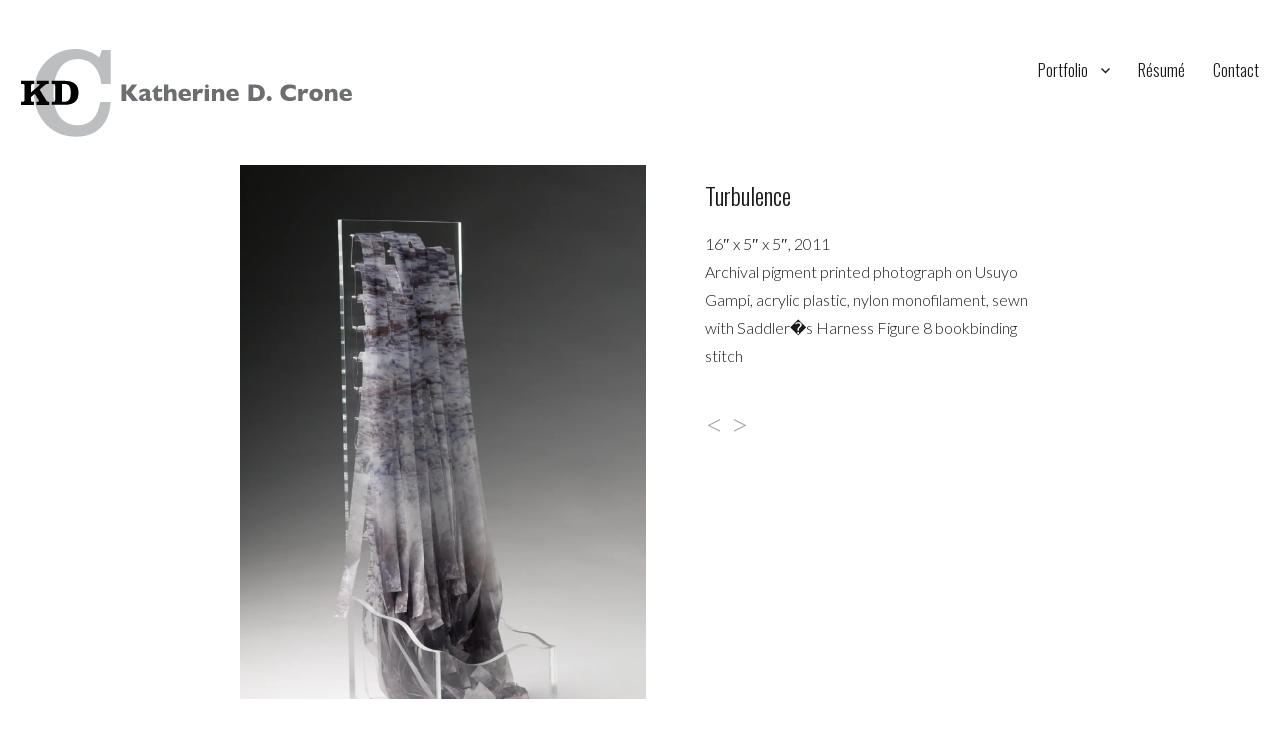

--- FILE ---
content_type: image/svg+xml
request_url: http://katherinedcrone.com/wp-content/themes/cronetheme/images/KDcrone.svg
body_size: 6336
content:
<?xml version="1.0" encoding="utf-8"?>
<!-- Generator: Adobe Illustrator 18.1.1, SVG Export Plug-In . SVG Version: 6.00 Build 0)  -->
<svg version="1.1" id="Layer_1" xmlns="http://www.w3.org/2000/svg" xmlns:xlink="http://www.w3.org/1999/xlink" x="0px" y="0px"
	 viewBox="0 0 450 45" enable-background="new 0 0 450 45" xml:space="preserve">
<g>
	<path fill="#6D6E71" d="M48.8,35.8H38.3l-11-13.7v13.7h-8.6V6.5h8.6v13.1L37.7,6.5h9.4L36.4,20.2L48.8,35.8z"/>
	<path fill="#6D6E71" d="M73.2,34.7c-1.1,0.4-2.1,0.8-3,1.1c-0.9,0.3-2,0.4-3.3,0.4c-1.2,0-2.1-0.2-2.6-0.7c-0.5-0.4-0.8-1-1-1.6
		c-0.8,0.7-1.7,1.2-2.7,1.6c-1,0.4-2.3,0.6-3.8,0.6c-1.5,0-2.8-0.3-3.7-0.8c-0.9-0.5-1.6-1.2-2-2c-0.4-0.8-0.6-1.7-0.6-2.5
		c0-1.3,0.3-2.4,1-3.3c0.7-0.9,1.5-1.6,2.6-2.1c1.1-0.5,2.6-1.1,4.4-1.7c1-0.3,1.8-0.6,2.3-0.8s0.9-0.3,1.2-0.4
		c0.3-0.1,0.5-0.2,0.8-0.4c0-1-0.2-1.9-0.6-2.4c-0.4-0.6-1.3-0.9-2.7-0.9c-1.6,0-3.1,0.4-4.5,1.1s-2.7,1.7-3.8,2.8v-5.8
		c0.9-0.7,1.9-1.2,3-1.7c1.1-0.4,2.2-0.7,3.4-1s2.4-0.3,3.6-0.3c3,0,5.3,0.6,6.9,1.8c1.5,1.2,2.3,2.9,2.3,5V29
		c0,0.8,0.1,1.4,0.2,1.8c0.1,0.4,0.4,0.6,0.8,0.6c0.5,0,1.1-0.2,1.9-0.6V34.7z M62.9,30.6v-5.1c-1.8,0.7-3.1,1.4-3.9,2
		c-0.8,0.6-1.2,1.4-1.2,2.4c0,0.7,0.2,1.3,0.6,1.6c0.4,0.4,0.9,0.6,1.4,0.6c0.5,0,1-0.1,1.5-0.4C61.8,31.4,62.3,31,62.9,30.6z"/>
	<path fill="#6D6E71" d="M92.2,34.5c-0.8,0.4-1.8,0.7-3.2,1.1c-1.4,0.4-2.7,0.5-3.9,0.5c-5.4,0-8-2.7-8-8v-8.6h-3.4v-1.3l10-10.4
		h0.8v6.4h7.1v5.3h-7.1v6.9c0,0.8,0,1.4,0.1,1.9c0.1,0.5,0.4,0.9,0.8,1.2s1.1,0.5,2,0.5c1.2,0,2.7-0.5,4.7-1.5V34.5z"/>
	<path fill="#6D6E71" d="M117.9,35.8h-7.4V24.6c0-0.1,0-0.2,0-0.2c0-0.1,0-0.2,0-0.5c0-1-0.2-2-0.6-2.8c-0.4-0.9-1.2-1.3-2.4-1.3
		c-0.9,0-1.8,0.3-2.5,1c-0.7,0.6-1.4,1.4-2,2.4v12.6h-7.4V6.5h7.4v10.9c1.2-1.3,2.4-2.2,3.6-2.7c1.2-0.5,2.5-0.7,3.8-0.7
		c5,0,7.6,2.9,7.6,8.7V35.8z"/>
	<path fill="#6D6E71" d="M144,26.9h-14.8c0.3,1.3,1,2.4,2.1,3.2s2.4,1.2,3.8,1.2c2.5,0,5.3-0.7,8.3-2.2v4.7c-1.1,0.6-2.4,1.1-4,1.6
		c-1.6,0.5-3.5,0.7-5.9,0.7c-2.6,0-4.8-0.5-6.6-1.5c-1.8-1-3.2-2.3-4.1-4c-0.9-1.7-1.4-3.6-1.4-5.7c0-2.1,0.5-4,1.4-5.7
		c0.9-1.7,2.3-3,4.1-3.9c1.8-1,4-1.4,6.6-1.4c1.7,0,3.4,0.4,5,1.1s2.9,2,3.9,3.7c1,1.7,1.5,3.9,1.5,6.6V26.9z M137,23.1
		c0-1.4-0.3-2.5-1-3.3s-1.6-1.2-2.9-1.2c-1.2,0-2.2,0.4-3,1.3c-0.8,0.8-1.1,1.9-1.1,3.3H137z"/>
	<path fill="#6D6E71" d="M166.2,15.5l-2.8,7.6c-1.1-1.1-2.3-1.6-3.4-1.6c-1,0-2,0.4-2.7,1.1c-0.8,0.7-1.5,2.1-2.2,4v9.2h-7.4V14.3
		h7.4v5.2c0.5-1.3,1.3-2.5,2.5-3.7c1.2-1.2,2.6-1.8,4.2-1.8c0.8,0,1.6,0.1,2.2,0.4C164.5,14.6,165.3,14.9,166.2,15.5z"/>
	<path fill="#6D6E71" d="M176.4,35.8h-7.5V14.3h7.5V35.8z M175.8,9.3c0,0.9-0.3,1.6-0.9,2.3s-1.4,0.9-2.2,0.9
		c-0.6,0-1.1-0.1-1.6-0.4c-0.5-0.3-0.9-0.7-1.1-1.2c-0.3-0.5-0.4-1-0.4-1.6c0-0.9,0.3-1.6,0.9-2.3c0.6-0.6,1.3-0.9,2.2-0.9
		c0.9,0,1.6,0.3,2.2,0.9S175.8,8.5,175.8,9.3z"/>
	<path fill="#6D6E71" d="M204,35.8h-7.4V24.2c0-1.2-0.2-2.2-0.6-3.1c-0.4-0.9-1.2-1.3-2.5-1.3c-0.6,0-1.1,0.1-1.6,0.3
		c-0.5,0.2-0.9,0.5-1.2,0.9c-0.4,0.4-0.7,0.7-0.9,1.1c-0.2,0.3-0.5,0.7-0.8,1.1v12.6h-7.4V14.3h7.4v3.1c1.2-1.3,2.3-2.2,3.5-2.7
		s2.5-0.8,3.9-0.8c5,0,7.6,3.1,7.6,9.2V35.8z"/>
	<path fill="#6D6E71" d="M230.1,26.9h-14.8c0.3,1.3,1,2.4,2.1,3.2s2.4,1.2,3.8,1.2c2.5,0,5.3-0.7,8.3-2.2v4.7
		c-1.1,0.6-2.4,1.1-4,1.6c-1.6,0.5-3.5,0.7-5.9,0.7c-2.6,0-4.8-0.5-6.6-1.5c-1.8-1-3.2-2.3-4.1-4c-0.9-1.7-1.4-3.6-1.4-5.7
		c0-2.1,0.5-4,1.4-5.7c0.9-1.7,2.3-3,4.1-3.9c1.8-1,4-1.4,6.6-1.4c1.7,0,3.4,0.4,5,1.1s2.9,2,3.9,3.7s1.5,3.9,1.5,6.6V26.9z
		 M223.1,23.1c0-1.4-0.3-2.5-1-3.3s-1.6-1.2-2.9-1.2c-1.2,0-2.2,0.4-3,1.3c-0.8,0.8-1.1,1.9-1.1,3.3H223.1z"/>
	<path fill="#6D6E71" d="M277,21.7c0,3-0.5,5.4-1.6,7.2s-2.3,3.3-3.8,4.4c-2.1,1.6-4.9,2.5-8.6,2.5h-15.5V6.5h11.9
		c1.8,0,3.3,0.1,4.6,0.3s2.4,0.5,3.4,0.8c1,0.3,1.9,0.7,2.6,1.2c0.7,0.4,1.4,0.9,1.9,1.4c1,0.8,1.8,1.8,2.6,2.9
		c0.7,1.1,1.3,2.4,1.8,3.9C276.8,18.4,277,20,277,21.7z M268.2,21.3c0-2.4-0.4-4.2-1.3-5.6c-0.9-1.3-2-2.2-3.2-2.7s-2.5-0.7-3.8-0.7
		h-3.7v17.3h3.7c2.3,0,4.2-0.5,5.9-1.6C267.4,27,268.2,24.7,268.2,21.3z"/>
	<path fill="#6D6E71" d="M289.2,31.6c0,1.3-0.4,2.3-1.3,3.2c-0.8,0.9-1.9,1.3-3.1,1.3c-1.2,0-2.3-0.4-3.2-1.3s-1.3-2-1.3-3.2
		c0-1.3,0.4-2.3,1.3-3.2c0.9-0.9,1.9-1.3,3.2-1.3c0.8,0,1.5,0.2,2.2,0.6c0.7,0.4,1.2,1,1.6,1.6C289,30,289.2,30.8,289.2,31.6z"/>
	<path fill="#6D6E71" d="M332.5,33.6c-1.2,0.6-2.4,1.1-3.6,1.5s-2.5,0.7-3.8,0.8c-1.3,0.2-2.6,0.2-3.9,0.2c-2.5,0-4.7-0.4-6.7-1.1
		c-2-0.7-3.7-1.7-5.2-3.1c-1.5-1.4-2.5-3-3.3-4.8c-0.7-1.8-1.1-3.9-1.1-6c0-2.5,0.4-4.7,1.3-6.6c0.9-1.9,2.1-3.5,3.6-4.7
		c1.5-1.3,3.3-2.2,5.3-2.8c2-0.6,4-0.9,6.2-0.9c3.3,0,6.9,0.7,11.1,2.2v7.8c-1.4-0.9-2.8-1.7-4.2-2.2c-1.4-0.6-3-0.9-4.9-0.9
		c-1.7,0-3.2,0.3-4.7,1c-1.4,0.7-2.6,1.6-3.5,2.9c-0.9,1.3-1.3,2.7-1.3,4.4c0,1.5,0.4,2.8,1.2,4.1s1.8,2.2,3.2,2.9s2.9,1.1,4.6,1.1
		c1.4,0,2.7-0.2,4-0.5c1.2-0.3,2.3-0.7,3.1-1.2c0.8-0.4,1.7-0.9,2.6-1.5V33.6z"/>
	<path fill="#6D6E71" d="M355.6,15.5l-2.8,7.6c-1.1-1.1-2.3-1.6-3.4-1.6c-1,0-2,0.4-2.7,1.1c-0.8,0.7-1.5,2.1-2.2,4v9.2H337V14.3
		h7.4v5.2c0.5-1.3,1.3-2.5,2.5-3.7c1.2-1.2,2.6-1.8,4.2-1.8c0.8,0,1.6,0.1,2.2,0.4C354,14.6,354.7,14.9,355.6,15.5z"/>
	<path fill="#6D6E71" d="M381.2,25c0,2.1-0.5,4-1.4,5.7s-2.3,3-4.1,4c-1.8,1-4,1.5-6.6,1.5c-2.6,0-4.8-0.5-6.6-1.5
		c-1.8-1-3.2-2.3-4.1-4s-1.4-3.6-1.4-5.7c0-1.6,0.3-3.1,0.8-4.4c0.5-1.3,1.3-2.5,2.3-3.5s2.3-1.8,3.8-2.4s3.2-0.8,5.2-0.8
		c2,0,3.7,0.3,5.3,0.8c1.5,0.6,2.8,1.3,3.8,2.3s1.8,2.2,2.3,3.5C381,21.9,381.2,23.4,381.2,25z M373.4,25c0-1.7-0.4-3-1.1-4
		c-0.7-1-1.8-1.4-3.2-1.4c-1.4,0-2.4,0.5-3.1,1.4c-0.7,1-1.1,2.3-1.1,4c0,1.7,0.4,3,1.1,4c0.7,1,1.8,1.5,3.1,1.5
		c1.4,0,2.4-0.5,3.2-1.5C373,28.1,373.4,26.7,373.4,25z"/>
	<path fill="#6D6E71" d="M407.6,35.8h-7.4V24.2c0-1.2-0.2-2.2-0.6-3.1c-0.4-0.9-1.2-1.3-2.5-1.3c-0.6,0-1.1,0.1-1.6,0.3
		c-0.5,0.2-0.9,0.5-1.2,0.9c-0.4,0.4-0.7,0.7-0.9,1.1s-0.5,0.7-0.8,1.1v12.6h-7.4V14.3h7.4v3.1c1.2-1.3,2.3-2.2,3.5-2.7
		c1.2-0.5,2.5-0.8,3.9-0.8c5,0,7.6,3.1,7.6,9.2V35.8z"/>
	<path fill="#6D6E71" d="M433.7,26.9h-14.8c0.3,1.3,1,2.4,2.1,3.2s2.4,1.2,3.8,1.2c2.5,0,5.3-0.7,8.3-2.2v4.7
		c-1.1,0.6-2.4,1.1-4,1.6c-1.6,0.5-3.5,0.7-5.9,0.7c-2.6,0-4.8-0.5-6.6-1.5c-1.8-1-3.2-2.3-4.1-4s-1.4-3.6-1.4-5.7
		c0-2.1,0.5-4,1.4-5.7c0.9-1.7,2.3-3,4.1-3.9c1.8-1,4-1.4,6.6-1.4c1.7,0,3.4,0.4,5,1.1s2.9,2,3.9,3.7s1.5,3.9,1.5,6.6V26.9z
		 M426.7,23.1c0-1.4-0.3-2.5-1-3.3s-1.6-1.2-2.9-1.2c-1.2,0-2.2,0.4-3,1.3c-0.8,0.8-1.1,1.9-1.1,3.3H426.7z"/>
</g>
</svg>


--- FILE ---
content_type: image/svg+xml
request_url: http://katherinedcrone.com/wp-content/themes/cronetheme/images/kdc-logo.svg
body_size: 1443
content:
<?xml version="1.0" encoding="utf-8"?>
<!-- Generator: Adobe Illustrator 18.1.1, SVG Export Plug-In . SVG Version: 6.00 Build 0)  -->
<svg version="1.1" id="Layer_1" xmlns="http://www.w3.org/2000/svg" xmlns:xlink="http://www.w3.org/1999/xlink" x="0px" y="0px"
	 viewBox="0 0 592 579" enable-background="new 0 0 592 579" xml:space="preserve">
<path fill="#BDBEC0" d="M590,349.7C579.6,495.7,496.9,577,364.8,577c-79.3,0-143.4-24.2-194.5-75.5C115.2,446.3,85.2,372.4,85.2,288
	s28.5-154.3,84.2-210.1C221.5,25.8,285.5,0,357.5,0c58.2,0,108.4,17.8,158.1,55.8l16.2-48.8H590v223h-62.2
	C514.9,124.5,457.4,66.3,373.1,66.3c-97.1,0-159.6,81-159.6,225.5c0,136.2,60.7,210.1,161.1,210.1c79.3,0,130.5-52.8,145.8-152.5
	H590V349.7z"/>
<path fill="#010101" d="M0,346.9h8.6c12.9,0,14.4-2.1,14.4-13.8v-89.3c0-11.7-1.5-13.8-14.4-13.8H0v-20.9h86.4v20.9h-5.5
	c-12.9,0-14.7,2.1-14.7,13.8v41.7l52.7-45.7c2.5-2.1,3.7-4,3.7-5.8c0-2.5-2.8-3.7-8.6-3.7h-11v-20.9h78.7v20.6H174
	c-8.6,0-15,5.5-24.2,13.2l-27.3,23.9l42.9,69.6c4.3,6.7,8,10.1,14.4,10.1h6.7v20.9h-85.2v-20.9h6.7c7.4,0,10.7-1.2,10.7-4.6
	c0-1.5-0.6-2.8-1.8-4.6l-26-42.9l-25.1,21.5v17.2c0,11.7,1.5,13.8,14.7,13.8h5.5v20.9H0V346.9z"/>
<path fill="#010101" d="M269,346.9V230.1h15c31.6,0,42.9,16,42.9,58.3c0,40.8-11,58.6-41.7,58.6H269z M201.6,367.5h83.6
	c62.5,0,93.1-25.5,93.1-79.1s-30.3-79.1-93.1-79.1h-83.6v20.9h8.6c12.9,0,14.4,2.1,14.4,13.8v89.3c0,11.7-1.5,13.8-14.4,13.8h-8.6
	V367.5z"/>
</svg>
